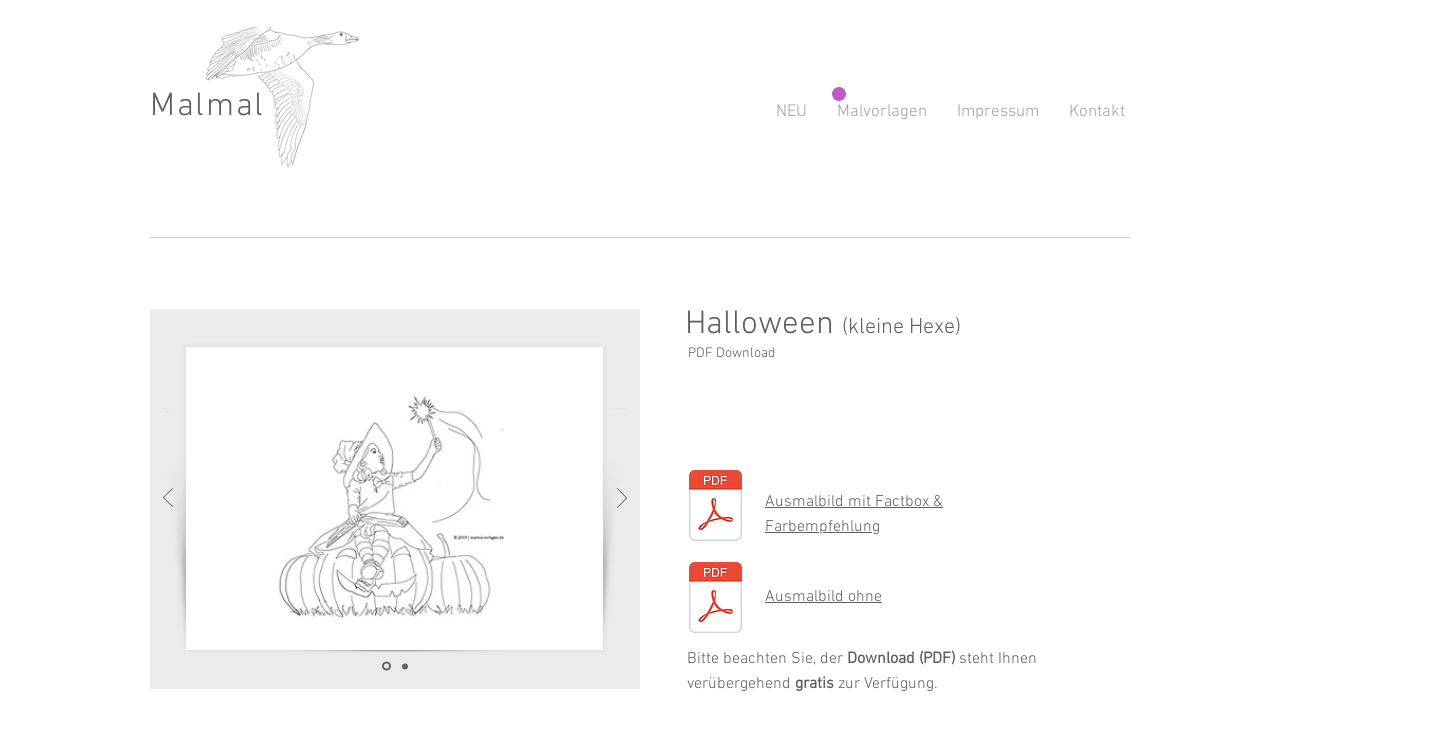

--- FILE ---
content_type: text/html; charset=utf-8
request_url: https://www.google.com/recaptcha/api2/aframe
body_size: 269
content:
<!DOCTYPE HTML><html><head><meta http-equiv="content-type" content="text/html; charset=UTF-8"></head><body><script nonce="ZZZ_xb9Odg6QDWPWibwW4w">/** Anti-fraud and anti-abuse applications only. See google.com/recaptcha */ try{var clients={'sodar':'https://pagead2.googlesyndication.com/pagead/sodar?'};window.addEventListener("message",function(a){try{if(a.source===window.parent){var b=JSON.parse(a.data);var c=clients[b['id']];if(c){var d=document.createElement('img');d.src=c+b['params']+'&rc='+(localStorage.getItem("rc::a")?sessionStorage.getItem("rc::b"):"");window.document.body.appendChild(d);sessionStorage.setItem("rc::e",parseInt(sessionStorage.getItem("rc::e")||0)+1);localStorage.setItem("rc::h",'1768741026199');}}}catch(b){}});window.parent.postMessage("_grecaptcha_ready", "*");}catch(b){}</script></body></html>